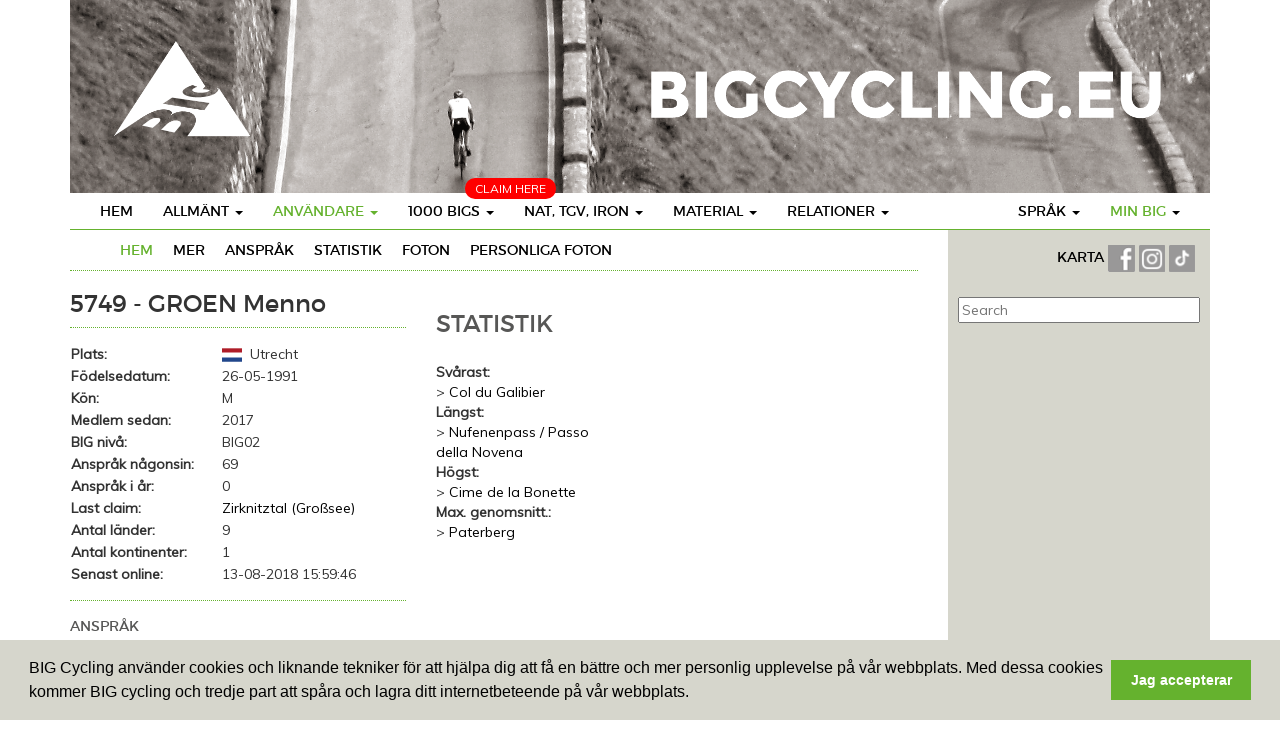

--- FILE ---
content_type: text/html
request_url: https://www.bigcycling.eu/sw/users/index/view/user/10644/
body_size: 6706
content:
<!DOCTYPE html>
<html lang="en">
  <head>
	<meta charset="utf-8">
	<meta http-equiv="X-UA-Compatible" content="IE=edge">
	<meta name="viewport" content="width=device-width, initial-scale=1">
	<meta name="description" content="Användare">
	<meta name="author" content="">
	<title>GROEN Menno - BIGCycling </title>
	 <script type="text/javascript" src="https://code.jquery.com/jquery-2.1.4.min.js"></script>
	 <link href="//maxcdn.bootstrapcdn.com/bootstrap/3.3.6/css/bootstrap.min.css" type="text/css" rel="stylesheet">
<link rel="stylesheet" type="text/css" href="https://cdn.datatables.net/t/bs/jqc-1.12.0,dt-1.10.11,cr-1.3.1,fc-3.2.1,fh-3.1.1,r-2.0.2/datatables.min.css"/>

<script type="text/javascript" src="https://cdn.datatables.net/t/bs/jqc-1.12.0,dt-1.10.11,cr-1.3.1,fc-3.2.1,fh-3.1.1,r-2.0.2/datatables.min.js"></script>
	<script type="text/javascript" src="/public/templates/challengebig/js/bootstrap.min.js"></script>
	<script type="text/javascript" src="/public/templates/challengebig/js/bootstrap-progressbar.min.js"></script>
	<script type="text/javascript" src="/public/templates/portal/js/chart/js/highcharts.js"></script>    
	<link href='https://fonts.googleapis.com/css?family=PT+Sans' rel='stylesheet' type='text/css'>
	<link href='https://fonts.googleapis.com/css?family=Muli:400,400italic,300italic,300' rel='stylesheet' type='text/css'>
	<link href="https://code.jquery.com/ui/1.12.0-beta.1/themes/smoothness/jquery-ui.css" rel="stylesheet"/>
	<link href="/public/templates/challengebig/css/bootstrap.min.css" rel="stylesheet">
	<link href="/public/templates/challengebig/css/style.css" rel="stylesheet">
	<link href="/public/templates/challengebig/css/bootstrap-progressbar-3.3.4.min.css" rel="stylesheet">
	<script src="https://kit.fontawesome.com/1f45f86280.js" crossorigin="anonymous"></script>
	<script src="https://cdnjs.cloudflare.com/ajax/libs/moment.js/2.22.1/moment.min.js"></script>
	<script src="https://cdnjs.cloudflare.com/ajax/libs/tooltipster/3.3.0/js/jquery.tooltipster.min.js"></script>
  <link rel="stylesheet" href="https://cdnjs.cloudflare.com/ajax/libs/tooltipster/3.3.0/css/tooltipster.min.css" />
	<link rel="stylesheet" href="/public/templates/challengebig/js/fancybox/source/jquery.fancybox.css" type="text/css" media="screen" />
	<script type="text/javascript" src="/public/templates/challengebig/js/fancybox/source/jquery.fancybox.pack.js"></script>
	
	<!--[if lt IE 9]>
	  <script src="https://oss.maxcdn.com/html5shiv/3.7.2/html5shiv.min.js"></script>
	  <script src="https://oss.maxcdn.com/respond/1.4.2/respond.min.js"></script>
	<![endif]-->
	
	<script src="https://maps.googleapis.com/maps/api/js?libraries=drawing,geometry&key=AIzaSyCJws495ObD0qCOlvele9w6IfmHEpM1rYc" type="text/javascript"></script>

	<script type="text/javascript" src="/public/templates/portal/js/ckeditor/ckeditor.js"></script>
	<script type="text/javascript" src="/public/templates/portal/js/ckeditor/adapters/jquery.js"></script>
		 <link rel="stylesheet" type="text/css" href="/public/templates/portal/js/datepicker/datepicker.css">	   
	<script type="text/javascript" src="/public/templates/portal/js/datepicker/bootstrap-datepicker.js"></script>   
	
	<script type="text/javascript">
		$(function() {
			$(".datepicker").datepicker({format: 'dd-mm-yyyy'}).on('changeDate', function(ev){ $(this).datepicker('hide'); });
		})		
		
	</script>
	
	<script>
  (function(i,s,o,g,r,a,m){i['GoogleAnalyticsObject']=r;i[r]=i[r]||function(){
  (i[r].q=i[r].q||[]).push(arguments)},i[r].l=1*new Date();a=s.createElement(o),
  m=s.getElementsByTagName(o)[0];a.async=1;a.src=g;m.parentNode.insertBefore(a,m)
  })(window,document,'script','//www.google-analytics.com/analytics.js','ga');

  ga('create', 'UA-351875-4', 'auto');
  ga('send', 'pageview');

</script>

<link rel="stylesheet" type="text/css" href="//cdnjs.cloudflare.com/ajax/libs/cookieconsent2/3.0.3/cookieconsent.min.css" />
<script src="//cdnjs.cloudflare.com/ajax/libs/cookieconsent2/3.0.3/cookieconsent.min.js"></script>
<script>
window.addEventListener("load", function(){
window.cookieconsent.initialise({
  "palette": {
	"popup": {
	  "background": "#d6d6cc"
	},
	"button": {
	  "background": "#65b22e",
	  "text": "#ffffff"
	}
  },
  "content": {
	"message": "BIG Cycling använder cookies och liknande tekniker för att hjälpa dig att få en bättre och mer personlig upplevelse på vår webbplats. Med dessa cookies kommer BIG cycling och tredje part att spåra och lagra ditt internetbeteende på vår webbplats.",
	"dismiss": "Jag accepterar",
	"link": false 
 /*   "href": "qsdfqsdf"*/
  }
})});
</script>
<style>
	
	.geozone { display: none; }
	
</style>
  </head>

  <body>
	<div class="container">
		<div class="row">
			<div class='col-md-12'>
				<img src='/public/templates/challengebig/img/header.png' />
			</div>
		</div>
  <nav class="navbar navbar-default navbar-static">
	<div class="navbar-header">
		<button class="navbar-toggle" type="button" data-toggle="collapse" data-target=".js-navbar-collapse">
			<span class="sr-only">Toggle navigation</span>
			<span class="icon-bar"></span>
			<span class="icon-bar"></span>
			<span class="icon-bar"></span>
		</button>
	
	</div>
	
	
	<div class="collapse navbar-collapse js-navbar-collapse">
		<ul class="nav navbar-nav">
			<li class="dropdown dropdown-large pull-right mobileDoNotPull">
								<a href="#" class="dropdown-toggle" data-toggle="dropdown"><span class='accent'>Min BIG</span> <b class="caret"></b></a>
				<ul class="dropdown-menu dropdown-menu-large row">
					
					<li class="col-sm-12">
						<ul>
							<li><a href="https://www.bigcycling.eu/sw/home/index/intro/show/register/">Registrera</a></li>	
							<li><a href="https://www.bigcycling.eu/sw/home/index/intro/show/login/">Logga in</a></li>	
														
	
						</ul>
					</li>
					
				</ul>
							</li>
			<li class="dropdown dropdown-large pull-right mobileDoNotPull">
				<a href="#" class="dropdown-toggle" data-toggle="dropdown">Språk <b class="caret"></b></a>
				
				<ul class="dropdown-menu dropdown-menu-large row">
																	  <li class='col-sm-3'><ul>								  <li><a href='/cz/users/index/view/user/10644/'>Czech</a></li>							
							  					
												  								  <li><a href='/de/users/index/view/user/10644/'>German</a></li>							
							  					
												  								  <li><a href='/dk/users/index/view/user/10644/'>Danish</a></li>							
							  					
												  								  <li><a href='/en/users/index/view/user/10644/'>English</a></li>							
							  </ul></li>					
												  <li class='col-sm-3'><ul>								  <li><a href='/es/users/index/view/user/10644/'>Spanish</a></li>							
							  					
												  								  <li><a href='/fr/users/index/view/user/10644/'>French</a></li>							
							  					
												  								  <li><a href='/hr/users/index/view/user/10644/'>Croatian</a></li>							
							  					
												  								  <li><a href='/hun/users/index/view/user/10644/'>Hungarian</a></li>							
							  </ul></li>					
												  <li class='col-sm-3'><ul>								  <li><a href='/it/users/index/view/user/10644/'>Italian</a></li>							
							  					
												  								  <li><a href='/nl/users/index/view/user/10644/'>Dutch</a></li>							
							  					
												  								  <li><a href='/pl/users/index/view/user/10644/'>polish</a></li>							
							  					
												  								  <li><a href='/pt/users/index/view/user/10644/'>Portuguese</a></li>							
							  </ul></li>					
												  <li class='col-sm-3'><ul>								  <li><a href='/ro/users/index/view/user/10644/'>Romanian</a></li>							
							  					
												  								  <li><a href='/sk/users/index/view/user/10644/'>Slovak</a></li>							
							  					
												  								  <li><a href='/slv/users/index/view/user/10644/'>Slovene</a></li>							
							  					
												  								  <li><a href='/sw/users/index/view/user/10644/'>Swedish</a></li>							
							  </ul></li>					
										
			
	
					
					
				</ul>
				
			</li>
			<li class="dropdown dropdown-large">
				<a href="https://www.bigcycling.eu/sw/home/index/index/" class="">Hem</a>				
			</li>
			<li class="dropdown dropdown-large">
				<a href="#" class="dropdown-toggle " data-toggle="dropdown">Allmänt  <b class="caret"></b></a>
				
				<ul class="dropdown-menu dropdown-menu-large row">
					<li class="col-sm-12">
						<ul>
							<li><a href="https://www.bigcycling.eu/sw/pages/index/index/url/about/">Om </a></li>
							<li><a href="https://www.bigcycling.eu/sw/pages/index/index/url/rules/">Regler </a></li>
							<li><a href="https://www.bigcycling.eu/sw/users/committee/">Organisation</a></li>
							<li><a href="https://www.bigcycling.eu/sw/pages/index/index/url/contributions/">Bidrag </a></li>						</ul>
					</li>
					
				</ul>
				
			</li>
			
			<li class="dropdown dropdown-large">
				<a href="#" class="dropdown-toggle activemenu" data-toggle="dropdown">Användare <b class="caret"></b></a>
				
				<ul class="dropdown-menu dropdown-menu-large row">
					<li class="col-sm-12">
						<ul>
							<li><a href="https://www.bigcycling.eu/sw/users/index/">Översikt</a></li>
							<li><a href="https://www.bigcycling.eu/sw/users/index/classementoverview/">Ranking</a></li>							
						</ul>
					</li>
					
				</ul>
				
			</li>
			
			<li class="dropdown dropdown-large">
				<span style="	position: absolute;
				margin-top: -15px;
				margin-left: 72px;
				background: red;
				padding: 2px 10px;
				color: #FFF;
				text-transform: uppercase;
				font-size: 12px;
				border-radius: 10px;">Claim here</span>
				<a href="#" class="dropdown-toggle " data-toggle="dropdown">1000 BIGS <b class="caret"></b></a>
				
				<ul class="dropdown-menu dropdown-menu-large row">
					<li class="col-sm-4">
						<ul><li><a href="https://www.bigcycling.eu/sw/users/index/classement/list/3/">KLASSERING - Challenge BIG</a><br /></li>	
							<li><a href="https://www.bigcycling.eu/sw/big/index/map/">Karta</a></li>
							
							<li><a href="https://www.bigcycling.eu/sw/big/index/classement/list/3/">Besök </a></li>	
							
							
							
													</ul>
					</li>
					<li class="col-sm-4">
						<ul>
							<li><a href="https://www.bigcycling.eu/sw/big/index/zone/zone/1/">ZONE 1 - NORDEN</a></li>
							<li><a href="https://www.bigcycling.eu/sw/big/index/zone/zone/2/">ZONE 2 - BRITTISKA öARNA</a></li>
							<li><a href="https://www.bigcycling.eu/sw/big/index/zone/zone/3/">ZONE 3 - BENELUX</a></li>
							<li><a href="https://www.bigcycling.eu/sw/big/index/zone/zone/4/">ZONE 4 - TYSKLAND</a></li>				
							<li><a href="https://www.bigcycling.eu/sw/big/index/zone/zone/5/">ZONE 5 - FRANKRIKE</a></li>														
							<li><a href="https://www.bigcycling.eu/sw/big/index/zone/zone/6/">ZONE 6 - IBERIEN</a></li>				
							<li><a href="https://www.bigcycling.eu/sw/big/index/zone/zone/7/">ZONE 7 - SCHWEIZ</a></li>
							<li><a href="https://www.bigcycling.eu/sw/big/index/zone/zone/8/">ZONE 8 - ÖSTERRIKE</a></li>
							<li><a href="https://www.bigcycling.eu/sw/big/index/zone/zone/9/">ZONE 9 - ITALIEN</a></li>				
							<li><a href="https://www.bigcycling.eu/sw/big/index/zone/zone/10/">ZONE 10 - ÖST- OCH SYDOSTKUSTEN</a></li>	
							<li><a href="https://www.bigcycling.eu/sw/pages/index/index/url/zoneplus/">ZONE + SäRSKILD ZON</a></li>								
						</ul>
					</li>
					<li class="col-sm-4">
						<ul>
							<li class="dropdown-header">Superbig</li>
							<li><a href="https://www.bigcycling.eu/sw/big/index/continents/zone/12/">Continents</a></li>
							<li><br /></li>
							<li class="dropdown-header">Eurobig</li>
							<li><a href="https://www.bigcycling.eu/sw/big/index/zone/zone/25/">Zone + 1</a></li>
							<li><a href="https://www.bigcycling.eu/sw/big/index/zone/zone/26/">Zone + 2</a></li>
							<li><a href="https://www.bigcycling.eu/sw/big/index/zone/zone/27/">Zone + 3</a></li>
							<li><a href="https://www.bigcycling.eu/sw/big/index/zone/zone/28/">Zone + 4</a></li>
							<li><a href="https://www.bigcycling.eu/sw/big/index/zone/zone/29/">Zone + 5</a></li>
							<li><a href="https://www.bigcycling.eu/sw/big/index/zone/zone/30/">Zone + 6</a></li>
							
											
						</ul>
					</li>
				</ul>
				
			</li>
			
			
			
			<li class="dropdown dropdown-large">
				<a href="#" class="dropdown-toggle " data-toggle="dropdown">Nat, TGV, Iron <b class="caret"></b></a>
				
				<ul class="dropdown-menu dropdown-menu-large row">
					<li class="col-sm-1">
						<ul>
							<li class="dropdown-header">Ironbigs</li>
							<li><a href="https://www.bigcycling.eu/sw/pages/index/index/url/godfathers/">Allmänt</a></li>
							<li class="dropdown-header"><br />TGV</li>
							<li><a href="https://www.bigcycling.eu/sw/pages/index/index/url/TGV-general/">Allmänt</a></li>
							<li class="dropdown-header"><br />NATaCHAs</li>
							
							<li><a href="https://www.bigcycling.eu/sw/pages/index/index/url/natacha-general/">Allmänt</a></li>
							
							<li><a href="#" style="min-width: 200px;" onclick="javascript:showMenuZone(event,'geo0')">Geozone 0 - EUR</a> </li>
							
														<li><a style="min-width: 200px;" href="#" onclick="javascript:showMenuZone(event,'geo2')">Geozone 2 - AMN</a> </li>
							
							<li><a style="min-width: 200px;" href="#" onclick="javascript:showMenuZone(event,'geo3')">Geozone 3 - ASI</a> </li>
							<li><a style="min-width: 200px;" href="#" onclick="javascript:showMenuZone(event,'geo4')">Geozone 4 - AFR</a> </li>
							<li><a style="min-width: 200px;" href="#" onclick="javascript:showMenuZone(event,'geo5')">Geozone 5 - AMS</a> </li>
													</ul>
					</li>
					<li class="col-sm-2">
						
					</li>
					<!-- geozone 0 -->
					<li class="col-sm-2 geozone geo0">
						<ul>
							<li class="dropdown-header">XL</li>	
							<li><a href="https://www.bigcycling.eu/sw/pages/index/index/url/natacha-france/">Frankrike</a></li>
							<li><a href="https://www.bigcycling.eu/sw/pages/index/index/url/natacha-italia/">Italien</a></li>
							<li><a href="https://www.bigcycling.eu/sw/pages/index/index/url/natacha-spain/">Spanien</a></li>	
						</ul>
						<ul>
							<li class="dropdown-header">L</li>		
							<li><a href="https://www.bigcycling.eu/sw/pages/index/index/url/natacha-great-britain/">Storbritannien</a></li>
							<li><a href="https://www.bigcycling.eu/sw/pages/index/index/url/natacha-poland/">Polen</a></li>
							<li><a href="https://www.bigcycling.eu/sw/pages/index/index/url/natacha-norway/">Norge</a></li>
							<li><a href="https://www.bigcycling.eu/sw/pages/index/index/url/natacha-deutschland/">Tyskland</a></li>
							<li><a href="https://www.bigcycling.eu/sw/pages/index/index/url/natacha-austria/">Österrike</a></li>
							<li><a href="https://www.bigcycling.eu/sw/pages/index/index/url/natacha-greece/">Grekland</a></li>
							<li><a href="https://www.bigcycling.eu/sw/pages/index/index/url/natacha-portugal/">Portugal</a></li>
							<li><a href="https://www.bigcycling.eu/sw/pages/index/index/url/natacha-switzerland/">Schweiz</a></li>
							<li><a href="https://www.bigcycling.eu/sw/pages/index/index/url/natacha-bulgaria/">Bulgaria</a></li>
							<li><a href="https://www.bigcycling.eu/sw/pages/index/index/url/natacha-sweden/">Sverige</a></li>
						</ul>
					</li>
					
					<li class="col-sm-2  geozone geo0">
						<ul>
							
							<li class="dropdown-header">M</li>
							<li><a href="https://www.bigcycling.eu/sw/pages/index/index/url/natacha-czech/">Tjeckien</a></li>		
							<li><a href="https://www.bigcycling.eu/sw/pages/index/index/url/natacha-romania/">Rumänien</a></li>
							<li><a href="https://www.bigcycling.eu/sw/pages/index/index/url/natacha-croatia/">Kroatien</a></li>
							<li><a href="https://www.bigcycling.eu/sw/pages/index/index/url/natacha-serbia/">Serbien</a></li>
							<li><a href="https://www.bigcycling.eu/sw/pages/index/index/url/natacha-ireland/">Irland</a></li>
							<li><a href="https://www.bigcycling.eu/sw/pages/index/index/url/natacha-island/">Island</a></li>
							<li><a href="https://www.bigcycling.eu/sw/pages/index/index/url/natacha-bosnia/">Bosnien</a></li>
							<li><a href="https://www.bigcycling.eu/sw/pages/index/index/url/natacha-belgium/">Belgien</a></li>
							<li><a href="https://www.bigcycling.eu/sw/pages/index/index/url/natacha-slovakia/">Slovakien</a></li>
						</ul>
					</li>					
					<li class="col-sm-2  geozone geo0">
						<ul>
							
							<li class="dropdown-header">S</li>	
							
							<li><a href="https://www.bigcycling.eu/sw/pages/index/index/url/natacha-montenegro/">Montenegro</a></li>
							<li><a href="https://www.bigcycling.eu/sw/pages/index/index/url/natacha-hungary/">Ungern</a></li>
							<li><a href="https://www.bigcycling.eu/sw/pages/index/index/url/natacha-slovenia/">Slovenien</a></li>
							<li><a href="https://www.bigcycling.eu/sw/pages/index/index/url/natacha-makedonija/">Nordmakedonien</a></li>
							<li><a href="https://www.bigcycling.eu/sw/pages/index/index/url/natacha-albania/">Albanien</a></li>
							<li><a href="https://www.bigcycling.eu/sw/pages/index/index/url/natacha-lituania/">Litauen</a></li>
							<li><a href="https://www.bigcycling.eu/sw/pages/index/index/url/natacha-moldova/">Moldavien</a></li>
							<li><a href="https://www.bigcycling.eu/sw/pages/index/index/url/natacha-denmark/">Denmark</a></li>
							<li><a href="https://www.bigcycling.eu/sw/pages/index/index/url/natacha-kosovo/">Kosovo</a></li>
							<li><a href="https://www.bigcycling.eu/sw/pages/index/index/url/natacha-nederland/">Nederländerna</a></li>	
							<li><a href="https://www.bigcycling.eu/sw/pages/index/index/url/natacha-luxemburg/">Luxemburg</a></li>
							<li><a href="https://www.bigcycling.eu/sw/pages/index/index/url/natacha-cyprus/">Cypern</a></li>
							<li><a href="https://www.bigcycling.eu/sw/pages/index/index/url/natacha-estonia/">Estonia</a></li>
							<li><a href="https://www.bigcycling.eu/sw/pages/index/index/url/natacha-latvia/">Lettland</a></li>
						</ul>
					</li>
					
					<li class="col-sm-2  geozone geo0">
						<ul>
							<li class="dropdown-header">XS</li>	
							<li><a href="https://www.bigcycling.eu/sw/pages/index/index/url/natacha-andorra/">Andorra</a></li>
							<li><a href="https://www.bigcycling.eu/sw/pages/index/index/url/natacha-faeroe/">Faeroe</a></li>
							<li><a href="https://www.bigcycling.eu/sw/pages/index/index/url/natacha-liechtenstein/">Liechtenstein</a></li>
							<li><a href="https://www.bigcycling.eu/sw/pages/index/index/url/natacha-malta/">Malta</a></li>	
							<li><a href="https://www.bigcycling.eu/sw/pages/index/index/url/natacha-san-marino/">San Marino</a></li>	
							<li><a href="https://www.bigcycling.eu/sw/pages/index/index/url/natacha-gibraltar/">Gibraltar</a></li>
							
								
							
						</ul>
					</li>
					
					<!-- geozone 1 -->
					<li class="col-sm-2 geozone geo1">
						<ul>
							<li class="dropdown-header">XL</li>	
							
						</ul>
						<ul>
							<li class="dropdown-header">L</li>		
							
						</ul>
					</li>
					
					<li class="col-sm-2  geozone geo1">
						<ul>
							
							<li class="dropdown-header">M</li>
							
						</ul>
					</li>					
					<li class="col-sm-2  geozone geo1">
						<ul>
							
							<li class="dropdown-header">S</li>	
							
						</ul>
					</li>
					
					<li class="col-sm-2  geozone geo1">
						<ul>
							
							<li class="dropdown-header">XS</li>	
						</ul>
					</li>
						
					<!-- geozone 2 -->
					<li class="col-sm-2 geozone geo2">
						<ul>
							<li class="dropdown-header">XL</li>	
							
						</ul>
						<ul>
							<li class="dropdown-header">L</li>		
							
						</ul>
					</li>
					
					<li class="col-sm-2  geozone geo2">
						<ul>
							
							<li class="dropdown-header">M</li>
							
						</ul>
					</li>					
					<li class="col-sm-2  geozone geo2">
						<ul>
						
							<li class="dropdown-header">S</li>	
							<li><a href="https://www.bigcycling.eu/sw/pages/index/index/url/natacha-guadeloupe/">Guadeloupe</a></li>
							<li><a href="https://www.bigcycling.eu/sw/pages/index/index/url/natacha-martinique/">Martinique</a></li>
						
							
							
						</ul>
					</li>
					
					<li class="col-sm-2  geozone geo2">
						<ul>
							
							<li class="dropdown-header">XS</li>	
							<li><a href="https://www.bigcycling.eu/sw/pages/index/index/url/natacha-saint-martin/">Sint-Maarten</a></li>
							<li><a href="https://www.bigcycling.eu/sw/pages/index/index/url/natacha-saint-barthelemy/">Sint Barts</a></li>
							<li><a href="https://www.bigcycling.eu/sw/pages/index/index/url/natacha-saint-peter-and-miquelon/">Sint-Peter-och-Miquelon</a></li>
							
							
						</ul>
					</li>
					
					<!-- geozone 3 -->
					<li class="col-sm-2 geozone geo3">
						<ul>
							<li class="dropdown-header">XL</li>	
							
						</ul>
						<ul>
							<li class="dropdown-header">L</li>		
							
						</ul>
					</li>
					
					<li class="col-sm-2  geozone geo3">
						<ul>
							
							<li class="dropdown-header">M</li>
							
						</ul>
					</li>					
					<li class="col-sm-2  geozone geo3">
						<ul>
							
							<li class="dropdown-header">S</li>	
							<li><a href="https://www.bigcycling.eu/sw/pages/index/index/url/natacha-oman/">Oman</a></li>
						</ul>
					</li>
					
					<li class="col-sm-2  geozone geo3">
						<ul>
						
							<li class="dropdown-header">XS</li>	
							<li><a href="https://www.bigcycling.eu/sw/pages/index/index/url/natacha-singapore/">Singapore</a></li>
						</ul>
					</li>
					
					<!-- geozone 4 -->
					<li class="col-sm-2 geozone geo4">
						<ul>
							<li class="dropdown-header">XL</li>	
							
						</ul>
						<ul>
							<li class="dropdown-header">L</li>		
							
						</ul>
					</li>
					
					<li class="col-sm-2  geozone geo4">
						<ul>
							
							<li class="dropdown-header">M</li>
							
						</ul>
					</li>					
					<li class="col-sm-2  geozone geo4">
						<ul>
							
							<li class="dropdown-header">S</li>	
							<li><a href="https://www.bigcycling.eu/sw/pages/index/index/url/natacha-tunisia/">Tunisien</a></li>
														
							<li><a href="https://www.bigcycling.eu/sw/pages/index/index/url/natacha-rwanda/">Ruanda</a></li>
							<li><a href="https://www.bigcycling.eu/sw/pages/index/index/url/natacha-cabo-verde/">Kap Verde</a></li>
						</ul>
					</li>
					
					<li class="col-sm-2  geozone geo4">
						<ul>
							
							<li class="dropdown-header">XS</li>	
						</ul>
					</li>
					
					<!-- geozone 5 -->
					<li class="col-sm-2 geozone geo5">
						<ul>
							<li class="dropdown-header">XL</li>	
							
						</ul>
						<ul>
							<li class="dropdown-header">L</li>		
							<li><a href="https://www.bigcycling.eu/sw/pages/index/index/url/natacha-colombia/">Colombia</a></li>
														
						</ul>
					</li>
					
					<li class="col-sm-2  geozone geo5">
						<ul>
							
							<li class="dropdown-header">M</li>
							
						</ul>
					</li>					
					<li class="col-sm-2  geozone geo5">
						<ul>
							
							<li class="dropdown-header">S</li>	
							<li><a href="https://www.bigcycling.eu/sw/pages/index/index/url/natacha-uruguay/">Uruguay</a></li>
						</ul>
					</li>
					
					<li class="col-sm-2  geozone geo5">
						<ul>
							
							<li class="dropdown-header">XS</li>	
						</ul>
					</li>
					
					<!-- geozone 6 -->
					<li class="col-sm-2 geozone geo6">
						<ul>
							<li class="dropdown-header">XL</li>	
							
						</ul>
						<ul>
							<li class="dropdown-header">L</li>		
							
						</ul>
					</li>
					
					<li class="col-sm-2  geozone geo6">
						<ul>
							
							<li class="dropdown-header">M</li>
							
						</ul>
					</li>					
					<li class="col-sm-2  geozone geo6">
						<ul>
							
							<li class="dropdown-header">S</li>	
							
						</ul>
					</li>
					
					<li class="col-sm-2  geozone geo6">
						<ul>
						
							<li class="dropdown-header">XS</li>	
						</ul>
					</li>
						
							
							
							
						
					</li>
					<li class="col-sm-3">
						<ul>
							<li class="dropdown-header">&nbsp;</li>
							
							
							
							
							
							
							
						</ul>
					</li>
				</ul>
				
			</li>
			
			<li class="dropdown dropdown-large">
				<a href="#" class="dropdown-toggle " data-toggle="dropdown">Material <b class="caret"></b></a>
				
				<ul class="dropdown-menu dropdown-menu-large row">
					<li class="col-sm-12">
						<ul>
							<li><a href="https://www.bigcycling.eu/sw/pages/index/index/url/clothes/">Kläder</a></li>
							<li><a href="https://www.bigcycling.eu/sw/pages/index/index/url/trophees/">Troféer</a></li>
							<li><a href="https://www.bigcycling.eu/sw/pages/index/index/url/reviews/">Recensioner</a></li>	
							<li><a href="https://www.bigcycling.eu/sw/pages/index/index/url/stickers/">Klistermärken</a></li>	
				
						</ul>
					</li>
					
				</ul>
				
			</li>
			
			<li class="dropdown dropdown-large">
				<a href="#" class="dropdown-toggle " data-toggle="dropdown">Relationer <b class="caret"></b></a>
				
				<ul class="dropdown-menu dropdown-menu-large row">
					<li class="col-sm-12">
						<ul>
							
							<li><a href="https://www.bigcycling.eu/sw/pages/index/index/url/meetings/">Möten</a></li>											
							<li><a href="https://www.bigcycling.eu/sw/pages/index/index/url/press/">Press</a></li>
							<li><a href="https://www.bigcycling.eu/sw/pages/index/index/url/forum/">Forum</a></li>							
							<li><a href="https://www.bigcycling.eu/sw/pages/index/index/url/wanted/">Eftersöks</a></li>							
							<li><a href="https://www.bigcycling.eu/sw/pages/index/index/url/links/">Länkar</a></li>																												
						</ul>
					</li>
					
				</ul>
				
			</li>
						<li class="dropdown dropdown-large visible-xs">
				<input type="text" name="search_bar" id="searchbar" class='searchbar' placeholder="Search" style="width: 100%;
	margin-left: 4%;
	border: 1px solid #65b22e;
	padding: 3px;" />
			</li>
					</ul>
		
	</div><!-- /.nav-collapse -->
</nav>


		<div class='row'>
			
		<div class="col-md-9" id="referenceList">
	
	<div class='row'>
		<div class="col-sm-12" >
				<div class=' green-down cf' style="padding-bottom: 10px">
<ul id="subnavigation">
<li><a class='active' href='https://www.bigcycling.eu/sw/users/index/view/user/10644/'>Hem</a></li>
<li><a class='' href='https://www.bigcycling.eu/sw/users/index/more/user/10644/'>Mer</a></li>
<li><a class='' href='https://www.bigcycling.eu/sw/users/index/claims/user/10644/'>Anspråk</a></li>
<li><a class='' href='https://www.bigcycling.eu/sw/users/index/statistics/user/10644/'>Statistik</a></li>
<li><a class='' href='https://www.bigcycling.eu/sw/users/index/photos/user/10644/'>Foton</a></li>
<li><a class='' href='https://www.bigcycling.eu/sw/users/index/personalphotos/user/10644/'>personliga foton</a></li>


</ul>

</div>		</div>
	</div>
	<div class='row'>
		<div class="col-sm-5">

			<h3>5749 - GROEN Menno</h3>
			<div class='green-up green-down padding-top-10 padding-bottom-10 no-table-color'>
				<table width="100%">
					<tr>
						<td width="45%"><strong>Plats:</strong></td>
						<td width="55%"><img height="20px" src='/public/templates/challengebig/img/flags/NL.png' style="margin-top: -2px;"/>&nbsp; Utrecht</td>
					</tr>
										<tr>
						<td ><strong>Födelsedatum:</strong></td>
						<td>26-05-1991</td>
					</tr>
										<tr>
						<td><strong>Kön:</strong></td>
						<td>M</td>
					</tr>
											<tr>
							<td><strong>Medlem sedan:</strong></td>
							<td>2017</td>
						</tr>
										
										<tr>
						<td><strong>BIG nivå:</strong></td>
						<td>BIG02</td>
					</tr>
															<tr>
						<td><strong>Anspråk någonsin:</strong></td>
						<td>69</td>
					</tr>
										
						<tr>
							<td><strong>Anspråk i år:</strong></td>
							<td>							0
							</td>
						</tr>
											<tr>
							<td><strong>Last claim:</strong></td>
							<td><a href='https://www.bigcycling.eu/sw/big/index/index/big/633/'>Zirknitztal (Großsee)</a><br /></td>
						</tr>
																<tr>
							<td><strong>Antal länder:</strong></td>
							<td>9</td>
						</tr>
																<tr>
							<td><strong>Antal kontinenter:</strong></td>
							<td>1</td>
						</tr>
															<tr>
						<td><strong>Senast online:</strong></td>
						<td>13-08-2018 15:59:46</td>
					</tr>
										
				</table>

			</div>
			<!--<div class='green-down padding-top-10 padding-bottom-10 no-table-color'>
				<h4>Actions</h4>		
			</div>-->
			<div class='padding-top-10 green-down  padding-bottom-10 no-table-color'>
				<h4>Anspråk</h4>	
				<table style="width: 100%;">
					<thead>
						<td  width="55%"></td>
						<td width="15%"></td>
						<td class='text-right' width="15%">hF</td>
						<td class='text-right' width="15%">F</td>
					</thead>
				<tr>
						<td width="55%"><b>Superlist 1000 BIGs</b></td>
						<td width="15%" class='text-right'>69</td>
						<td width="15%" class='text-right'>
						<small>						-431						</small></td>
						<td width="15%" class='text-right'>
						<small>	
							-931						</small>
						</td>
					</tr>
				</table>
				<br />
				<table style="width: 100%;">
									<tr>
						<td width="55%"><b>Natacha-NL</b></td>
						<td width="15%" class='text-right'>9</td>
						<td width="15%" class='text-right'>
						<small>						-16						</small></td>
						<td width="15%" class='text-right'>
						<small>	
							-41						</small>
						</td>
					</tr>
									<tr>
						<td width="55%"><b>Natacha-SI</b></td>
						<td width="15%" class='text-right'>2</td>
						<td width="15%" class='text-right'>
						<small>						-36						</small></td>
						<td width="15%" class='text-right'>
						<small>	
							-73						</small>
						</td>
					</tr>
									<tr>
						<td width="55%"><b>Natacha-BE</b></td>
						<td width="15%" class='text-right'>9</td>
						<td width="15%" class='text-right'>
						<small>						-41						</small></td>
						<td width="15%" class='text-right'>
						<small>	
							-91						</small>
						</td>
					</tr>
									<tr>
						<td width="55%"><b>Natacha-CH</b></td>
						<td width="15%" class='text-right'>6</td>
						<td width="15%" class='text-right'>
						<small>						-119						</small></td>
						<td width="15%" class='text-right'>
						<small>	
							-244						</small>
						</td>
					</tr>
									<tr>
						<td width="55%"><b>Natacha-AT</b></td>
						<td width="15%" class='text-right'>4</td>
						<td width="15%" class='text-right'>
						<small>						-146						</small></td>
						<td width="15%" class='text-right'>
						<small>	
							-296						</small>
						</td>
					</tr>
									<tr>
						<td width="55%"><b>Natacha-DE</b></td>
						<td width="15%" class='text-right'>1</td>
						<td width="15%" class='text-right'>
						<small>						-187						</small></td>
						<td width="15%" class='text-right'>
						<small>	
							-374						</small>
						</td>
					</tr>
									<tr>
						<td width="55%"><b>Natacha-FR</b></td>
						<td width="15%" class='text-right'>23</td>
						<td width="15%" class='text-right'>
						<small>						-377						</small></td>
						<td width="15%" class='text-right'>
						<small>	
							-777						</small>
						</td>
					</tr>
									<tr>
						<td width="55%"><b>Natacha-IT</b></td>
						<td width="15%" class='text-right'>14</td>
						<td width="15%" class='text-right'>
						<small>						-386						</small></td>
						<td width="15%" class='text-right'>
						<small>	
							-786						</small>
						</td>
					</tr>
									<tr>
						<td width="55%"><b>Natacha-ES</b></td>
						<td width="15%" class='text-right'>1</td>
						<td width="15%" class='text-right'>
						<small>						-399						</small></td>
						<td width="15%" class='text-right'>
						<small>	
							-799						</small>
						</td>
					</tr>
								</table>
				<br />
				<table style="width: 100%;">
					<thead>
						<tr>
							<td></td>
							<td></td>
							<td class='text-right'><b>CHA</b></td>
							<td class='text-right'><b>KOM</b></td>
						</tr>
					</thead>
				<tr>
						<td width="55%"><b>TGV</b></td>
						<td width="15%" class='text-right'>34</td>
						<td width="15%" class='text-right'>
							<small>-325</small>
						</td>
						<td width="15%" class='text-right'>
							<small>-479</small>
						</td>
							
						<!--						<small>-223</small>
						--></td>
						<!--<td width="15%" class='text-right'>
							
							-479						-->
					</tr>
				</table>
				<br />
								<!--					<a href='https://www.bigcycling.eu/sw/big/index/index/big/101/'>Posbank</a><br />
									<a href='https://www.bigcycling.eu/sw/big/index/index/big/102/'>Italiaanse Weg</a><br />
									<a href='https://www.bigcycling.eu/sw/big/index/index/big/103/'>Oude Holleweg</a><br />
									<a href='https://www.bigcycling.eu/sw/big/index/index/big/104/'>Cauberg</a><br />
									<a href='https://www.bigcycling.eu/sw/big/index/index/big/105/'>Keutenberg / Dodeman</a><br />
					
				<a href='https://www.bigcycling.eu/sw/users/index/claims/user/10644/'>More claims</a>-->
			</div>		
					</div>
		<div class='col-sm-7'><br />
						<h2>Statistik</h2>
			<div class='row'>
				<div class='col-md-5'>
					<div class='padding-top-10 padding-bottom-10 no-table-color'>
													<strong>Svårast: </strong><br />
							&gt; <a href='https://www.bigcycling.eu/sw/big/index/index/big/291/'>Col du Galibier</a>
							<br />				
																			<strong>Längst: </strong><br />
							&gt; <a href='https://www.bigcycling.eu/sw/big/index/index/big/584/'>Nufenenpass / Passo della Novena</a>
							<br />				
																			<strong>Högst: </strong><br />
							&gt;  <a href='https://www.bigcycling.eu/sw/big/index/index/big/308/'>Cime de la Bonette</a>
							<br />
																
							<strong>Max. genomsnitt.: </strong><br />
							&gt; <a  href='https://www.bigcycling.eu/sw/big/index/index/big/116/'>Paterberg</a>
											
						<br />		
					</div>	
				</div>
				<div class='col-md-7'>
										
						
					
						
					
					
						
					
					
					
					
					
					
				</div>
			</div>
		</div>
	</div>
</div>
<div class="col-md-3 " >
	<div class='grey' id="greenColumn">
		<div style="text-align: right; padding: 5px;">
	<a class='link' href='https://www.bigcycling.eu/sw/big/index/mapall/'>KARTA</a>
						<a href='https://www.facebook.com/groups/1285728004902467'>
							<img height="27px" src='/public/templates/challengebig/img/fb.png' />
					</a>
					
						<a target="_blank" href='https://www.instagram.com/b.i.g.cycling/'>
							<img height="27px" src='/public/templates/challengebig/img/instagram.png' />
						</a>
						
						<a target="_blank" href='https://www.tiktok.com/@bigcycling'>
							<img height="27px" src='/public/templates/challengebig/img/tiktok.png' />
						</a>
					
					</div>
													<br />
						<input type="text" name="search_bar" id="searchbar" class='searchbar' placeholder="Search" style="width: 100%" />
							<br /><br />
			
				
	</div>
</div>

			
		</div>
		<div class='row'>
			<br /><br />
		</div>
		<script type="text/javascript">
			
			function showMenuZone(event, zone) {
				event.stopPropagation();
				event.preventDefault();
				$(".geozone").hide();
				$("."+zone).show();
			}
			$(function() {
			
				if ($("#greenColumn").height() < $("#referenceList").height() && $(window).width() > 600)
					$("#greenColumn").css('height',$("#referenceList").css('height'));
			})
			
		</script>
				<script type="text/javascript" src="https://code.jquery.com/ui/1.12.0-beta.1/jquery-ui.min.js"></script>	
						<script type="text/javascript">
							$(function() {
								$('.searchbar').autocomplete({
			source: function (request, response) {
				$.ajax({
					url: "https://www.bigcycling.eu/sw/users/index/search/",
					data: { term: request.term},
					dataType: "json",
					success: function (data) {

						response($.map(data, function (item) {
							return {
								value: item.value,
								avatar: item.img,
								rep: item.Reputation,
								selectedId: item.id,
								type : item.type
							};
						}))
					}
				})
			},
			select: function (event, ui) {
					if (ui.item.type == "user") {
						window.location = "https://www.bigcycling.eu/sw/users/index/view/user/"+ui.item.selectedId;		            	
						
					} else {
						window.location = "https://www.bigcycling.eu/sw/big/index/index/big/"+ui.item.selectedId;		            	
						
					}

				return false;
			}
		}).autocomplete( "instance" )._renderItem = function( ul, item ) {
			var inner_html = '<span style="font-size: 14px; width: 100%"><img style="height: 13px; margin-top: -2px;"  src="' + item.avatar + '"> '+item.value+'</span>';
			return $("<li></li>")
					.data("item.autocomplete", item)
					.append(inner_html)
					.appendTo(ul);
		};

});

		function switchTypography(type) {
			$.getJSON('https://www.bigcycling.eu/nl/big/index/switchtypo',{typography:type},function(response) {
				console.log(response);
				location.reload();
			});
		}
		
	</script>
	</div>
  </body>
</html>
